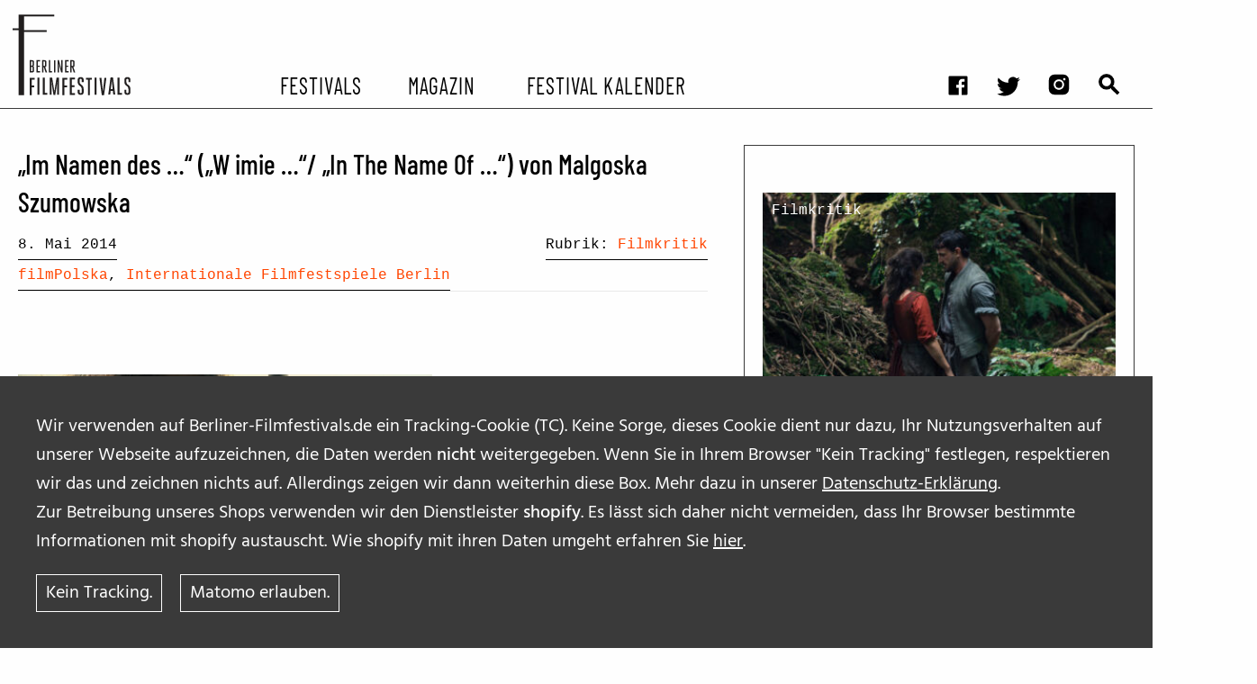

--- FILE ---
content_type: text/html; charset=UTF-8
request_url: https://berliner-filmfestivals.de/video/w-imie-in-the-name-of-von-malgoska-szumowska/
body_size: 8924
content:
<!doctype html>
<html class="no-js" lang="de" xml:lang="de">

<head>
	<meta charset="utf-8">
	<!-- Force IE to use the latest rendering engine available -->
	<meta http-equiv="X-UA-Compatible" content="IE=edge">
	<meta name="viewport" content="width=device-width, initial-scale=1.0">
	<meta class="foundation-mq">
	<!-- Icons & Favicons -->
  	<link rel="apple-touch-icon" sizes="57x57" href="https://berliner-filmfestivals.de/wp-content/themes/yours/assets/images/favicons//apple-icon-57x57.png">
	<link rel="apple-touch-icon" sizes="60x60" href="https://berliner-filmfestivals.de/wp-content/themes/yours/assets/images/favicons//apple-icon-60x60.png">
	<link rel="apple-touch-icon" sizes="72x72" href="https://berliner-filmfestivals.de/wp-content/themes/yours/assets/images/favicons//apple-icon-72x72.png">
	<link rel="apple-touch-icon" sizes="76x76" href="https://berliner-filmfestivals.de/wp-content/themes/yours/assets/images/favicons//apple-icon-76x76.png">
	<link rel="apple-touch-icon" sizes="114x114" href="https://berliner-filmfestivals.de/wp-content/themes/yours/assets/images/favicons//apple-icon-114x114.png">
	<link rel="apple-touch-icon" sizes="120x120" href="https://berliner-filmfestivals.de/wp-content/themes/yours/assets/images/favicons//apple-icon-120x120.png">
	<link rel="apple-touch-icon" sizes="144x144" href="https://berliner-filmfestivals.de/wp-content/themes/yours/assets/images/favicons//apple-icon-144x144.png">
	<link rel="apple-touch-icon" sizes="152x152" href="https://berliner-filmfestivals.de/wp-content/themes/yours/assets/images/favicons//apple-icon-152x152.png">
	<link rel="apple-touch-icon" sizes="180x180" href="https://berliner-filmfestivals.de/wp-content/themes/yours/assets/images/favicons//apple-icon-180x180.png">
	<link rel="icon" type="image/png" sizes="192x192"  href="https://berliner-filmfestivals.de/wp-content/themes/yours/assets/images/favicons//android-icon-192x192.png">
	<link rel="icon" type="image/png" sizes="32x32" href="https://berliner-filmfestivals.de/wp-content/themes/yours/assets/images/favicons//favicon-32x32.png">
	<link rel="icon" type="image/png" sizes="96x96" href="https://berliner-filmfestivals.de/wp-content/themes/yours/assets/images/favicons//favicon-96x96.png">
	<link rel="icon" type="image/png" sizes="16x16" href="https://berliner-filmfestivals.de/wp-content/themes/yours/assets/images/favicons//favicon-16x16.png">
	<link rel="manifest" href="https://berliner-filmfestivals.de/wp-content/themes/yours/assets/images/favicons//manifest.json">
	<meta name="msapplication-TileColor" content="#ffffff">
	<meta name="msapplication-TileImage" content="/ms-icon-144x144.png">
	<meta name="theme-color" content="#ffffff">

 <title>„Im Namen des …“ („W imie …“/ „In The Name Of …“) von Malgoska Szumowska - berliner filmfestivals</title>
	<style>img:is([sizes="auto" i], [sizes^="auto," i]) { contain-intrinsic-size: 3000px 1500px }</style>
	
<!-- The SEO Framework von Sybre Waaijer -->
<meta name="robots" content="max-snippet:-1,max-image-preview:standard,max-video-preview:-1" />
<link rel="canonical" href="https://berliner-filmfestivals.de/video/w-imie-in-the-name-of-von-malgoska-szumowska/" />
<link rel="next" href="https://berliner-filmfestivals.de/video/w-imie-in-the-name-of-von-malgoska-szumowska/2/" />
<meta name="description" content="Klischeefreie Nächstenliebe Adam ist ein attraktiver, geselliger und intelligenter Mann im besten Alter. Außerdem ist er Pfarrer und schwul." />
<meta property="og:type" content="article" />
<meta property="og:locale" content="de_DE" />
<meta property="og:site_name" content="berliner filmfestivals" />
<meta property="og:title" content="„Im Namen des …“ („W imie …“/ „In The Name Of …“) von Malgoska Szumowska" />
<meta property="og:description" content="Klischeefreie Nächstenliebe Adam ist ein attraktiver, geselliger und intelligenter Mann im besten Alter. Außerdem ist er Pfarrer und schwul. Ein schwieriges Thema, dem sich die polnische Regisseurin…" />
<meta property="og:url" content="https://berliner-filmfestivals.de/video/w-imie-in-the-name-of-von-malgoska-szumowska/" />
<meta property="og:image" content="https://berliner-filmfestivals.de/wp-content/uploads//in_the_name_of_klein.jpg" />
<meta property="og:image:width" content="354" />
<meta property="og:image:height" content="227" />
<meta property="article:published_time" content="2014-05-08T08:45:58+00:00" />
<meta property="article:modified_time" content="2014-05-26T12:51:34+00:00" />
<meta name="twitter:card" content="summary_large_image" />
<meta name="twitter:title" content="„Im Namen des …“ („W imie …“/ „In The Name Of …“) von Malgoska Szumowska" />
<meta name="twitter:description" content="Klischeefreie Nächstenliebe Adam ist ein attraktiver, geselliger und intelligenter Mann im besten Alter. Außerdem ist er Pfarrer und schwul. Ein schwieriges Thema, dem sich die polnische Regisseurin…" />
<meta name="twitter:image" content="https://berliner-filmfestivals.de/wp-content/uploads//in_the_name_of_klein.jpg" />
<script type="application/ld+json">{"@context":"https://schema.org","@graph":[{"@type":"WebSite","@id":"https://berliner-filmfestivals.de/#/schema/WebSite","url":"https://berliner-filmfestivals.de/","name":"berliner filmfestivals","description":"Jeder Tag ein Festivaltag!","inLanguage":"de","potentialAction":{"@type":"SearchAction","target":{"@type":"EntryPoint","urlTemplate":"https://berliner-filmfestivals.de/search/{search_term_string}/"},"query-input":"required name=search_term_string"},"publisher":{"@type":"Organization","@id":"https://berliner-filmfestivals.de/#/schema/Organization","name":"berliner filmfestivals","url":"https://berliner-filmfestivals.de/"}},{"@type":"WebPage","@id":"https://berliner-filmfestivals.de/video/w-imie-in-the-name-of-von-malgoska-szumowska/","url":"https://berliner-filmfestivals.de/video/w-imie-in-the-name-of-von-malgoska-szumowska/","name":"„Im Namen des …“ („W imie …“/ „In The Name Of …“) von Malgoska Szumowska - berliner filmfestivals","description":"Klischeefreie Nächstenliebe Adam ist ein attraktiver, geselliger und intelligenter Mann im besten Alter. Außerdem ist er Pfarrer und schwul.","inLanguage":"de","isPartOf":{"@id":"https://berliner-filmfestivals.de/#/schema/WebSite"},"breadcrumb":{"@type":"BreadcrumbList","@id":"https://berliner-filmfestivals.de/#/schema/BreadcrumbList","itemListElement":[{"@type":"ListItem","position":1,"item":"https://berliner-filmfestivals.de/","name":"berliner filmfestivals"},{"@type":"ListItem","position":2,"item":"https://berliner-filmfestivals.de/category/internationale-filmfestspiele-berlin/","name":"Kategorie: Internationale Filmfestspiele Berlin"},{"@type":"ListItem","position":3,"name":"„Im Namen des …“ („W imie …“/ „In The Name Of …“) von Malgoska Szumowska"}]},"potentialAction":{"@type":"ReadAction","target":"https://berliner-filmfestivals.de/video/w-imie-in-the-name-of-von-malgoska-szumowska/"},"datePublished":"2014-05-08T08:45:58+00:00","dateModified":"2014-05-26T12:51:34+00:00","author":{"@type":"Person","@id":"https://berliner-filmfestivals.de/#/schema/Person/1deba6781d7f054be7b16d98642f0767","name":"denis"}}]}</script>
<!-- / The SEO Framework von Sybre Waaijer | 8.55ms meta | 0.53ms boot -->

<link rel='stylesheet' id='wp-block-library-css' href='https://berliner-filmfestivals.de/wp-includes/css/dist/block-library/style.min.css?ver=6.8.2' type='text/css' media='all' />
<style id='classic-theme-styles-inline-css' type='text/css'>
/*! This file is auto-generated */
.wp-block-button__link{color:#fff;background-color:#32373c;border-radius:9999px;box-shadow:none;text-decoration:none;padding:calc(.667em + 2px) calc(1.333em + 2px);font-size:1.125em}.wp-block-file__button{background:#32373c;color:#fff;text-decoration:none}
</style>
<style id='safe-svg-svg-icon-style-inline-css' type='text/css'>
.safe-svg-cover{text-align:center}.safe-svg-cover .safe-svg-inside{display:inline-block;max-width:100%}.safe-svg-cover svg{fill:currentColor;height:100%;max-height:100%;max-width:100%;width:100%}

</style>
<style id='global-styles-inline-css' type='text/css'>
:root{--wp--preset--aspect-ratio--square: 1;--wp--preset--aspect-ratio--4-3: 4/3;--wp--preset--aspect-ratio--3-4: 3/4;--wp--preset--aspect-ratio--3-2: 3/2;--wp--preset--aspect-ratio--2-3: 2/3;--wp--preset--aspect-ratio--16-9: 16/9;--wp--preset--aspect-ratio--9-16: 9/16;--wp--preset--color--black: #000000;--wp--preset--color--cyan-bluish-gray: #abb8c3;--wp--preset--color--white: #FFFFFF;--wp--preset--color--pale-pink: #f78da7;--wp--preset--color--vivid-red: #cf2e2e;--wp--preset--color--luminous-vivid-orange: #ff6900;--wp--preset--color--luminous-vivid-amber: #fcb900;--wp--preset--color--light-green-cyan: #7bdcb5;--wp--preset--color--vivid-green-cyan: #00d084;--wp--preset--color--pale-cyan-blue: #8ed1fc;--wp--preset--color--vivid-cyan-blue: #0693e3;--wp--preset--color--vivid-purple: #9b51e0;--wp--preset--color--red-1: #341304;--wp--preset--color--red-2: #611603;--wp--preset--color--red-3: #942200;--wp--preset--color--orange-1: #b86a01;--wp--preset--color--orange-2: #ffac12;--wp--preset--color--orange-3: #e8c44a;--wp--preset--color--green: #252d04;--wp--preset--color--light-gray: #e6e6e6;--wp--preset--color--medium-gray: #cacaca;--wp--preset--color--dark-gray: #8a8a8a;--wp--preset--gradient--vivid-cyan-blue-to-vivid-purple: linear-gradient(135deg,rgba(6,147,227,1) 0%,rgb(155,81,224) 100%);--wp--preset--gradient--light-green-cyan-to-vivid-green-cyan: linear-gradient(135deg,rgb(122,220,180) 0%,rgb(0,208,130) 100%);--wp--preset--gradient--luminous-vivid-amber-to-luminous-vivid-orange: linear-gradient(135deg,rgba(252,185,0,1) 0%,rgba(255,105,0,1) 100%);--wp--preset--gradient--luminous-vivid-orange-to-vivid-red: linear-gradient(135deg,rgba(255,105,0,1) 0%,rgb(207,46,46) 100%);--wp--preset--gradient--very-light-gray-to-cyan-bluish-gray: linear-gradient(135deg,rgb(238,238,238) 0%,rgb(169,184,195) 100%);--wp--preset--gradient--cool-to-warm-spectrum: linear-gradient(135deg,rgb(74,234,220) 0%,rgb(151,120,209) 20%,rgb(207,42,186) 40%,rgb(238,44,130) 60%,rgb(251,105,98) 80%,rgb(254,248,76) 100%);--wp--preset--gradient--blush-light-purple: linear-gradient(135deg,rgb(255,206,236) 0%,rgb(152,150,240) 100%);--wp--preset--gradient--blush-bordeaux: linear-gradient(135deg,rgb(254,205,165) 0%,rgb(254,45,45) 50%,rgb(107,0,62) 100%);--wp--preset--gradient--luminous-dusk: linear-gradient(135deg,rgb(255,203,112) 0%,rgb(199,81,192) 50%,rgb(65,88,208) 100%);--wp--preset--gradient--pale-ocean: linear-gradient(135deg,rgb(255,245,203) 0%,rgb(182,227,212) 50%,rgb(51,167,181) 100%);--wp--preset--gradient--electric-grass: linear-gradient(135deg,rgb(202,248,128) 0%,rgb(113,206,126) 100%);--wp--preset--gradient--midnight: linear-gradient(135deg,rgb(2,3,129) 0%,rgb(40,116,252) 100%);--wp--preset--font-size--small: 13px;--wp--preset--font-size--medium: 20px;--wp--preset--font-size--large: 36px;--wp--preset--font-size--x-large: 42px;--wp--preset--font-size--: ;--wp--preset--spacing--20: 0.44rem;--wp--preset--spacing--30: 0.67rem;--wp--preset--spacing--40: 1rem;--wp--preset--spacing--50: 1.5rem;--wp--preset--spacing--60: 2.25rem;--wp--preset--spacing--70: 3.38rem;--wp--preset--spacing--80: 5.06rem;--wp--preset--shadow--natural: 6px 6px 9px rgba(0, 0, 0, 0.2);--wp--preset--shadow--deep: 12px 12px 50px rgba(0, 0, 0, 0.4);--wp--preset--shadow--sharp: 6px 6px 0px rgba(0, 0, 0, 0.2);--wp--preset--shadow--outlined: 6px 6px 0px -3px rgba(255, 255, 255, 1), 6px 6px rgba(0, 0, 0, 1);--wp--preset--shadow--crisp: 6px 6px 0px rgba(0, 0, 0, 1);}:where(.is-layout-flex){gap: 0.5em;}:where(.is-layout-grid){gap: 0.5em;}body .is-layout-flex{display: flex;}.is-layout-flex{flex-wrap: wrap;align-items: center;}.is-layout-flex > :is(*, div){margin: 0;}body .is-layout-grid{display: grid;}.is-layout-grid > :is(*, div){margin: 0;}:where(.wp-block-columns.is-layout-flex){gap: 2em;}:where(.wp-block-columns.is-layout-grid){gap: 2em;}:where(.wp-block-post-template.is-layout-flex){gap: 1.25em;}:where(.wp-block-post-template.is-layout-grid){gap: 1.25em;}.has-black-color{color: var(--wp--preset--color--black) !important;}.has-cyan-bluish-gray-color{color: var(--wp--preset--color--cyan-bluish-gray) !important;}.has-white-color{color: var(--wp--preset--color--white) !important;}.has-pale-pink-color{color: var(--wp--preset--color--pale-pink) !important;}.has-vivid-red-color{color: var(--wp--preset--color--vivid-red) !important;}.has-luminous-vivid-orange-color{color: var(--wp--preset--color--luminous-vivid-orange) !important;}.has-luminous-vivid-amber-color{color: var(--wp--preset--color--luminous-vivid-amber) !important;}.has-light-green-cyan-color{color: var(--wp--preset--color--light-green-cyan) !important;}.has-vivid-green-cyan-color{color: var(--wp--preset--color--vivid-green-cyan) !important;}.has-pale-cyan-blue-color{color: var(--wp--preset--color--pale-cyan-blue) !important;}.has-vivid-cyan-blue-color{color: var(--wp--preset--color--vivid-cyan-blue) !important;}.has-vivid-purple-color{color: var(--wp--preset--color--vivid-purple) !important;}.has-black-background-color{background-color: var(--wp--preset--color--black) !important;}.has-cyan-bluish-gray-background-color{background-color: var(--wp--preset--color--cyan-bluish-gray) !important;}.has-white-background-color{background-color: var(--wp--preset--color--white) !important;}.has-pale-pink-background-color{background-color: var(--wp--preset--color--pale-pink) !important;}.has-vivid-red-background-color{background-color: var(--wp--preset--color--vivid-red) !important;}.has-luminous-vivid-orange-background-color{background-color: var(--wp--preset--color--luminous-vivid-orange) !important;}.has-luminous-vivid-amber-background-color{background-color: var(--wp--preset--color--luminous-vivid-amber) !important;}.has-light-green-cyan-background-color{background-color: var(--wp--preset--color--light-green-cyan) !important;}.has-vivid-green-cyan-background-color{background-color: var(--wp--preset--color--vivid-green-cyan) !important;}.has-pale-cyan-blue-background-color{background-color: var(--wp--preset--color--pale-cyan-blue) !important;}.has-vivid-cyan-blue-background-color{background-color: var(--wp--preset--color--vivid-cyan-blue) !important;}.has-vivid-purple-background-color{background-color: var(--wp--preset--color--vivid-purple) !important;}.has-black-border-color{border-color: var(--wp--preset--color--black) !important;}.has-cyan-bluish-gray-border-color{border-color: var(--wp--preset--color--cyan-bluish-gray) !important;}.has-white-border-color{border-color: var(--wp--preset--color--white) !important;}.has-pale-pink-border-color{border-color: var(--wp--preset--color--pale-pink) !important;}.has-vivid-red-border-color{border-color: var(--wp--preset--color--vivid-red) !important;}.has-luminous-vivid-orange-border-color{border-color: var(--wp--preset--color--luminous-vivid-orange) !important;}.has-luminous-vivid-amber-border-color{border-color: var(--wp--preset--color--luminous-vivid-amber) !important;}.has-light-green-cyan-border-color{border-color: var(--wp--preset--color--light-green-cyan) !important;}.has-vivid-green-cyan-border-color{border-color: var(--wp--preset--color--vivid-green-cyan) !important;}.has-pale-cyan-blue-border-color{border-color: var(--wp--preset--color--pale-cyan-blue) !important;}.has-vivid-cyan-blue-border-color{border-color: var(--wp--preset--color--vivid-cyan-blue) !important;}.has-vivid-purple-border-color{border-color: var(--wp--preset--color--vivid-purple) !important;}.has-vivid-cyan-blue-to-vivid-purple-gradient-background{background: var(--wp--preset--gradient--vivid-cyan-blue-to-vivid-purple) !important;}.has-light-green-cyan-to-vivid-green-cyan-gradient-background{background: var(--wp--preset--gradient--light-green-cyan-to-vivid-green-cyan) !important;}.has-luminous-vivid-amber-to-luminous-vivid-orange-gradient-background{background: var(--wp--preset--gradient--luminous-vivid-amber-to-luminous-vivid-orange) !important;}.has-luminous-vivid-orange-to-vivid-red-gradient-background{background: var(--wp--preset--gradient--luminous-vivid-orange-to-vivid-red) !important;}.has-very-light-gray-to-cyan-bluish-gray-gradient-background{background: var(--wp--preset--gradient--very-light-gray-to-cyan-bluish-gray) !important;}.has-cool-to-warm-spectrum-gradient-background{background: var(--wp--preset--gradient--cool-to-warm-spectrum) !important;}.has-blush-light-purple-gradient-background{background: var(--wp--preset--gradient--blush-light-purple) !important;}.has-blush-bordeaux-gradient-background{background: var(--wp--preset--gradient--blush-bordeaux) !important;}.has-luminous-dusk-gradient-background{background: var(--wp--preset--gradient--luminous-dusk) !important;}.has-pale-ocean-gradient-background{background: var(--wp--preset--gradient--pale-ocean) !important;}.has-electric-grass-gradient-background{background: var(--wp--preset--gradient--electric-grass) !important;}.has-midnight-gradient-background{background: var(--wp--preset--gradient--midnight) !important;}.has-small-font-size{font-size: var(--wp--preset--font-size--small) !important;}.has-medium-font-size{font-size: var(--wp--preset--font-size--medium) !important;}.has-large-font-size{font-size: var(--wp--preset--font-size--large) !important;}.has-x-large-font-size{font-size: var(--wp--preset--font-size--x-large) !important;}
:where(.wp-block-post-template.is-layout-flex){gap: 1.25em;}:where(.wp-block-post-template.is-layout-grid){gap: 1.25em;}
:where(.wp-block-columns.is-layout-flex){gap: 2em;}:where(.wp-block-columns.is-layout-grid){gap: 2em;}
:root :where(.wp-block-pullquote){font-size: 1.5em;line-height: 1.6;}
</style>
<link rel='stylesheet' id='yours_consent_boxes-css' href='https://berliner-filmfestivals.de/wp-content/mu-plugins/yours_consent_boxes/css/yours_consent_boxes.css?ver=6.8.2' type='text/css' media='' />
<link rel='stylesheet' id='site-css-css' href='https://berliner-filmfestivals.de/wp-content/themes/yours/assets/styles/style.css?ver=6.8.2' type='text/css' media='all' />
<script type="text/javascript" src="https://berliner-filmfestivals.de/wp-content/mu-plugins/yours_settings_cookie_warning//js/cookie_warning.min.js?ver=6.8.2" id="cookie_warning-js"></script>
<script type="text/javascript" src="https://berliner-filmfestivals.de/wp-includes/js/jquery/jquery.min.js?ver=3.7.1" id="jquery-core-js"></script>
<script type="text/javascript" src="https://berliner-filmfestivals.de/wp-includes/js/jquery/jquery-migrate.min.js?ver=3.4.1" id="jquery-migrate-js"></script>
<script type="text/javascript" id="yours_consent_texts-js-extra">
/* <![CDATA[ */
var yours_consent_texts = {"opts":{"allowed_embeds":[{"allowed_embeds_name":"youtube","allowed_embeds_text":"Bevor ihr das Video von <b>Youtube<\/b> hier ansehen k\u00f6nnt, m\u00fcsst ihr der [link-to-gdpr] von Youtube \/ Google zustimmen. \r\nWir speichern hierzu keine Daten, au\u00dfer der erteilten Zustimmung.","allowed_embeds_link":"https:\/\/policies.google.com\/privacy?hl=de_DE","allowed_embeds_buttontext":"Zustimmung"},{"allowed_embeds_name":"eyelet","allowed_embeds_text":"Die im Bereich STREAM auf Berliner-Filmfestivals.de empfohlenen Filme stellt unser Partner EYELET zur Verf\u00fcgung. <br>\r\nBevor ihr den kompletten Film via EYELET kaufen und hier ansehen k\u00f6nnt, m\u00fcsst ihr der [link-to-gdpr] von EYELET zustimmen. \r\nFalls ihr zustimmt, speichern wir dies in einem Cookie.<br>","allowed_embeds_link":"https:\/\/www.eyelet.com\/terms-and-conditions\/","allowed_embeds_buttontext":"Zustimmung"},{"allowed_embeds_name":"vimeo","allowed_embeds_text":"Bevor ihr das Video von <b>Vimeo<\/b> hier ansehen k\u00f6nnt, m\u00fcsst ihr der Datenschutz-Erkl\u00e4rung von Vimeo zustimmen. Falls ihr zustimmt, speichern wir dies in einem Cookie.\r\n[link-to-gdpr]","allowed_embeds_link":"https:\/\/vimeo.com\/privacy","allowed_embeds_buttontext":"Zustimmung"},{"allowed_embeds_name":"twitter","allowed_embeds_text":"\r\nBevor ihr das Video von <b>Vimeo<\/b> hier ansehen k\u00f6nnt, m\u00fcsst ihr der Datenschutz-Erkl\u00e4rung von Vimeo zustimmen. Falls ihr zustimmt, speichern wir dies in einem Cookie.\r\n[link-to-gdpr]","allowed_embeds_buttontext":"Zustimmung"}]}};
/* ]]> */
</script>
<script type="text/javascript" src="https://berliner-filmfestivals.de/wp-content/mu-plugins/yours_consent_boxes/js/bundle.js?ver=1" id="yours_consent_texts-js"></script>
<link rel="https://api.w.org/" href="https://berliner-filmfestivals.de/wp-json/" /><link rel="alternate" title="JSON" type="application/json" href="https://berliner-filmfestivals.de/wp-json/wp/v2/video/23035" /><link rel="alternate" title="oEmbed (JSON)" type="application/json+oembed" href="https://berliner-filmfestivals.de/wp-json/oembed/1.0/embed?url=https%3A%2F%2Fberliner-filmfestivals.de%2Fvideo%2Fw-imie-in-the-name-of-von-malgoska-szumowska%2F" />
<link rel="alternate" title="oEmbed (XML)" type="text/xml+oembed" href="https://berliner-filmfestivals.de/wp-json/oembed/1.0/embed?url=https%3A%2F%2Fberliner-filmfestivals.de%2Fvideo%2Fw-imie-in-the-name-of-von-malgoska-szumowska%2F&#038;format=xml" />
		<style type="text/css" id="wp-custom-css">
			/* */
.wp-embed-aspect-4-3 .wp-block-embed__wrapper {position:initial!important;} 
		</style>
		

</head>

<body class="wp-singular video-template-default single single-video postid-23035 wp-embed-responsive wp-theme-yours">
  <noscript>This site needs JavaScript. Please activate JavaScript!</noscript>

	  	  <div id="cookie_hint_wrap">
		<div id="cookie_hint">
			<p><p>Wir verwenden auf Berliner-Filmfestivals.de ein Tracking-Cookie (TC). Keine Sorge, dieses Cookie dient nur dazu, Ihr Nutzungsverhalten auf unserer Webseite aufzuzeichnen, die Daten werden <strong>nicht</strong> weitergegeben. Wenn Sie in Ihrem Browser "Kein Tracking" festlegen, respektieren wir das und zeichnen nichts auf. Allerdings zeigen wir dann weiterhin diese Box. Mehr dazu in unserer <a class=" " href="https://berliner-filmfestivals.de/datenschutzerklaerung/">Datenschutz-Erklärung</a>.</p>
<p>Zur Betreibung unseres Shops verwenden wir den Dienstleister <strong>shopify</strong>. Es lässt sich daher nicht vermeiden, dass Ihr Browser bestimmte Informationen mit shopify austauscht. Wie shopify mit ihren Daten umgeht erfahren Sie <a class=" " href="https://www.shopify.com/legal/privacy" target="_blank" rel="noopener">hier</a>.</p></p><a class="button secondary" id="disagree_tracking" value="Ok">Kein Tracking.</a><a class="button secondary" id="agree_tracking" value="Ok">Matomo erlauben.</a>	   </div>
	 </div>
	  




	  <div id="Allwrap" >
		<header id="header">
	  <div class="sticky-container" data-sticky-container>
		<div data-sticky class="sticky" data-options="marginTop:0;" data-sticky-on="small" >
		 <div  id="menu-toggle-wrapper" class="grid-container" >
			<div id="logo">
			  <a href="https://berliner-filmfestivals.de/">
				<img class="show-for-medium" src="https://berliner-filmfestivals.de/wp-content/themes/yours/assets/images/berlinerfilmfestivals.svg">
				<img class="show-for-small-only" src="https://berliner-filmfestivals.de/wp-content/themes/yours/assets/images/berlinerfilmfestivals-small.svg">
			  </a>
			</div>
			<div  id="main-menu-toggle" data-toggler=".expanded" >
			  <div id="header-1">
				<ul id="menu-social-media-and-search" class="menu" ><li id="menu-item-45961" class="icon facebook menu-item menu-item-type-custom menu-item-object-custom menu-item-45961"><a target="_blank" href="http://www.facebook.com/pages/Berliner-Filmfestivals/163874583662">facebook</a></li>
<li id="menu-item-45958" class="icon twitter menu-item menu-item-type-custom menu-item-object-custom menu-item-45958"><a target="_blank" href="https://twitter.com/FilmfestivalsB">twitter</a></li>
<li id="menu-item-45960" class="icon insta menu-item menu-item-type-custom menu-item-object-custom menu-item-45960"><a target="_blank" href="https://www.instagram.com/berliner_filmfestivals/?hl=en">instagram</a></li>
<li id="menu-item-45959" class="icon suche menu-item menu-item-type-post_type menu-item-object-page menu-item-45959"><a href="https://berliner-filmfestivals.de/suchergebnisse/">Suchergebnisse</a></li>
</ul>			 </div>
			 <div id="header-2">
			   <ul id="main-menu" class="menu" ><li id="menu-item-45948" class="menu-item menu-item-type-post_type menu-item-object-page menu-item-has-children menu-item-45948"><a href="https://berliner-filmfestivals.de/festivals-von-a-bis-z/">Festivals</a>
<ul class="vertical menu nested"  >
	<li id="menu-item-45950" class="menu-item menu-item-type-post_type menu-item-object-page menu-item-45950"><a href="https://berliner-filmfestivals.de/jahresuberblick/">Festival Kalender</a></li>
	<li id="menu-item-45947" class="menu-item menu-item-type-post_type menu-item-object-page menu-item-45947"><a href="https://berliner-filmfestivals.de/archiv-ehemaliger-filmfestivals/">Archiv ehemaliger Filmfestivals</a></li>
</ul>
</li>
<li id="menu-item-45952" class="menu-item menu-item-type-post_type menu-item-object-page menu-item-has-children menu-item-45952"><a href="https://berliner-filmfestivals.de/magazin/">Magazin</a>
<ul class="vertical menu nested"  >
	<li id="menu-item-50427" class="menu-item menu-item-type-taxonomy menu-item-object-artikeltyp menu-item-50427"><a href="https://berliner-filmfestivals.de/?artikeltyp=vorberichte">Vorberichte</a></li>
	<li id="menu-item-45965" class="menu-item menu-item-type-taxonomy menu-item-object-artikeltyp menu-item-45965"><a href="https://berliner-filmfestivals.de/?artikeltyp=festival-berichte">Festivalberichte</a></li>
	<li id="menu-item-45964" class="menu-item menu-item-type-taxonomy menu-item-object-artikeltyp menu-item-45964"><a href="https://berliner-filmfestivals.de/?artikeltyp=interviews">Interviews</a></li>
	<li id="menu-item-45967" class="menu-item menu-item-type-taxonomy menu-item-object-artikeltyp menu-item-45967"><a href="https://berliner-filmfestivals.de/?artikeltyp=video">Filmkritiken</a></li>
	<li id="menu-item-45993" class="menu-item menu-item-type-taxonomy menu-item-object-artikeltyp menu-item-45993"><a href="https://berliner-filmfestivals.de/?artikeltyp=tipps">Film- und Serien-Tipps</a></li>
	<li id="menu-item-45966" class="menu-item menu-item-type-taxonomy menu-item-object-artikeltyp menu-item-45966"><a href="https://berliner-filmfestivals.de/?artikeltyp=bff-on-the-road-2">BFF on the Road</a></li>
</ul>
</li>
<li id="menu-item-45953" class="menu-item menu-item-type-post_type menu-item-object-page menu-item-has-children menu-item-45953"><a href="https://berliner-filmfestivals.de/stream/">Festival Kalender</a>
<ul class="vertical menu nested"  >
	<li id="menu-item-46073" class="menu-item menu-item-type-taxonomy menu-item-object-playliste menu-item-46073"><a href="https://berliner-filmfestivals.de/?playliste=sommerkino">Sommerkino</a></li>
</ul>
</li>
</ul>			 </div>
		   </div>
		 </div>
		  <div class="title-bar right"  data-responsive-toggle="main-menu-toggle" data-hide-for="medium">
			  <button id="hamburger" class="menu-icon" type="button" data-toggle="main-menu-toggle" ></button>
			</div>
	 </div>
   </div>
 </header>



<article id="content"  class="single single-video --has_sidebar  article__no_blocks " role="article" >
  <section class="grid-container  default   single_video__content  --has_sidebar  article__no_blocks  " >

		  
			<section class="single_post__content_main">
				<h1 class="single_post__title_default">&#8222;Im Namen des &#8230;&#8220; (&#8222;W imie &#8230;&#8220;/ &#8222;In The Name Of &#8230;&#8220;) von Malgoska Szumowska</h1>
				<div class="single_post__meta_head">
											  <div class="single_post__intro">
						<div class="single_post__intro_excerpt"></div>
						<div class="single__meta-content">
    
    <div class="single__meta --date">8. Mai 2014</div>
                <div class="single__meta --artikeltyp">Rubrik: <a href="https://berliner-filmfestivals.de/?artikeltyp=video">Filmkritik</a></div>
                <div class="single__meta --cats"><a href="https://berliner-filmfestivals.de/festival/filmpolska/">filmPolska</a>, <a href="https://berliner-filmfestivals.de/festival/internationale-filmfestspiele-berlin/">Internationale Filmfestspiele Berlin</a></div>
            
    
    </div>					  </div>
				</div>
		<h3></h3><br><div class="wp-block wp-block__  wp-block__alignment--none     "><figure id="attachment_23036" class="aligncenter figure"><a href="https://berliner-filmfestivals.de/wp-content/uploads/in_the_name_of.jpg"><img fetchpriority="high" decoding="async" class="size-full wp-image-23036" title="in_the_name_of" src="https://berliner-filmfestivals.de/wp-content/uploads/in_the_name_of.jpg" alt=" Das ländliche Polen wird zum himmlischen Käfig. Foto: Berlinale" width="493" height="227" srcset="https://berliner-filmfestivals.de/wp-content/uploads/in_the_name_of.jpg 493w, https://berliner-filmfestivals.de/wp-content/uploads/in_the_name_of-80x36.jpg 80w, https://berliner-filmfestivals.de/wp-content/uploads/in_the_name_of-300x138.jpg 300w" sizes="(max-width: 800px) 768px, (min-width: 800px) 1110px, 100vw" /></a><figcaption class="figcaption"><p> Das ländliche Polen wird zum himmlischen Käfig. Foto: Berlinale</p></figcaption></figure></p>
<p style="text-align: center;">
<p style="text-align: center;"><strong>Klischeefreie Nächstenliebe</strong></p>
<p>Adam ist ein attraktiver, geselliger und intelligenter Mann im besten Alter. Außerdem ist er Pfarrer und schwul. Ein schwieriges Thema, dem sich die polnische Regisseurin Malgoska Szumowska in ihrem Berlinale-Beitrag &#8222;<em>In The Name Of</em>&#8220; angenommen hat. Zumal sie den Pfarrer in das besonders konservativ-dörfliche Polen schickt und ihn dort schwererziehbare junge Männer betreuen lässt. Wer die Eskalation der Situation nun für vorprogrammiert hält, sieht sich zumindest anfänglich getäuscht. &#8222;<em>In The Name Of</em>&#8220; hat Zeit. Nach und nach werden Adams Neigungen und seine Unzufriedenheit darüber deutlich. Er schläft nachts kaum, scheint eine Trinkervergangenheit zu haben. Die Avancen von Eva &#8211; der Ehefrau seines Kollegen &#8211; abzuweisen ist da noch die leichteste Übung. Auch wenn sie seine Worte &#8222;Ich bin bereits vergeben&#8220; sicherlich falsch interpretiert hat. Denn längst ist der wortkarge Junge Łukasz in sein Leben getreten und Adam empfindet offensichtlich mehr als väterliche Freundschaft für ihn.</p>
<p>Passend zum verschneeregneten Berlinale-Wetter wagt sich Malgoska Szumowska auf dünnes Eis. Nicht, weil Homosexualität, Zölibat und Katholizismus beleuchtet werden. Diese Themenwahl ist auf der Berlinale geradezu ein alter Hut. Riskant sind die Themen, weil sie nach wie vor selten klischeefrei und authentisch inszeniert werden. Dies ist der Regisseurin eindrucksvoll gelungen. Adam ist (anders als manche Inhaltsangaben verkündeten) eben nicht einfach nur Pfarrer geworden, um seine Homosexualität zu unterdrücken. Er macht seine Arbeit gut und gerne, sein Katholizismus ist keineswegs aufgesetzt. Zudem sieht er sich einem zwar äußerlich homophoben, innerlich jedoch ambivalenten Umfeld entgegen. Auch unter den Jungs gibt es Zuneigung und der konservative Gemeindearbeiter verurteilt ihn nicht, als er Adams Vorlieben erkennt. Sogar die biblische Anspielungen, wie die ausbleibende Liaison zwischen Adam und Eva, fühlen sich kein bisschen aufgesetzt an, sondern verleihen dem Film Tiefe. Dass Łukasz‘ äußerlich Jesus Christus ähnelt, könnte hingegen auch dem Zufall, beziehungsweise dem archaischen Frisurengeschmack des Darstellers Mateusz Kościukiewicz geschuldet sein. Trotzdem entbehrt es nicht einer gewissen Ironie, dass sich unser Pfarrer Adam in einen wiedergeborenen polnischen Dorfjesus verliebt.
</p></div>
<div class="post-nav-links"><div> <span class="post-page-numbers current" aria-current="page">1</span> <a href="https://berliner-filmfestivals.de/video/w-imie-in-the-name-of-von-malgoska-szumowska/2/" class="post-page-numbers">2</a></div></div>	
	  </section>
		
		 
	 
	  <aside class="sidebar single_post__content_side">
		<div class="stick">
			<div id="custom_html-2" class="widget_text widget widget_custom_html"><div class="textwidget custom-html-widget"><br>
		<section class="bloglist_kachel bloglist_posts bloglist_posts_1">
		
<div class="bloglist__item --kachel">
	<div class="bloglist__item_header">
		<div class="bloglist__item_meta">
			
							<div class="bloglist__item_meta--artikeltyp"><a href="">Filmkritik</a></div>
								</div>
		<a class="bloglist__item_link" href="https://berliner-filmfestivals.de/video/hamnet-von-chloe-zhao-kritik-2/" rel="no-follow">
			<div class="bloglist__item_image"><div class='img-wrap unloaded sky portrait ' style=''><img class="lazyload " data-sizes='auto' data-src="https://berliner-filmfestivals.de/wp-content/uploads//2026/01/4238_D005_00229_R-768x432.jpg" data-srcset="https://berliner-filmfestivals.de/wp-content/uploads/2026/01/4238_D005_00229_R-768x432.jpg 768w, https://berliner-filmfestivals.de/wp-content/uploads/2026/01/4238_D005_00229_R-300x169.jpg 300w, https://berliner-filmfestivals.de/wp-content/uploads/2026/01/4238_D005_00229_R-80x45.jpg 80w, https://berliner-filmfestivals.de/wp-content/uploads/2026/01/4238_D005_00229_R-500x281.jpg 500w, https://berliner-filmfestivals.de/wp-content/uploads/2026/01/4238_D005_00229_R.jpg 1000w" sizes="(max-width: 800px) 768px, (min-width: 800px) 1110px, 100vw" /></div></div>
		</a>
	</div>
	<div class="bloglist__item_content">
		<a class="bloglist__item_link" href="https://berliner-filmfestivals.de/video/hamnet-von-chloe-zhao-kritik-2/" >
			<h3 class="bloglist__item_headline">HAMNET von Chloé Zhao &#8211; Kritik #2</h3>
		</a>
		<p class="bloglist__item_text">Vor fünf Jahren gewann Chloé Zhao mit ihrer Einsamkeitsstudie NOMADLAND die Oscars für den Besten Film und die beste Regie. Mit HAMNET legt sie ihren ersten historischen Film vor - das Angebot einer emotionalen Reise.</p>
	</div>
	<div class="bloglist__item_footer">
		<span class="bloglist__item_date">15. Jan. 2026</span>
						<span class="bullet">&bull;</span>
				<span class="bloglist__item_meta--autors"><a href="https://berliner-filmfestivals.de/autor_innen/thomas-heil/">Thomas Heil</a> </span>
			    		<span class="bullet">&bull;</span>
		<a class="bloglist__item_link read-more-link" href="https://berliner-filmfestivals.de/video/hamnet-von-chloe-zhao-kritik-2/" rel="no-follow">
			lesen                    
		</a>
    	</div>
</div>
				</div></div><div id="custom_html-4" class="widget_text widget widget_custom_html"><div class="textwidget custom-html-widget"><h3>
	Kommende Festivals
</h3>
<div class="wrap_festival_listing upcoming"><div class="festival_listing upcoming"><div class="festival_listing__item">			<a class="link_festival_listing__festival_item" href="https://berliner-filmfestivals.de/festival/british-shorts/">
								<div class='festival_listing__festival_item   data_future '>
					
									<div class="date__festival_item">
						<div class="date__festival_item--start">
							<div class="day">22</div><div class="month">Jan.</div>						</div>
						<div class="date__festival_item--end">
							<div class="day">28</div><div class="month">Jan.</div>						</div>
					</div>
					<div class="date__festival_item--year">
						<span>
						20 26						</span>
					</div>
								<div class="festival_item__title">
					<h4 class="title__festival_item">British Shorts</h4>
					
					<div class="meta__festival_item">
											</div>
				</div>
			</div>
			</a> 

			</div></div></div></div></div>		</div>

	  </aside>
    </section>
	
</article>
  <footer id="footer" class="footer">
    	  <div class="footer_content grid-container">
          <div class="footer_left">
      		<div id="media_image-2" class="widget widget_media_image"><img width="175" height="120" src="https://berliner-filmfestivals.de/wp-content/uploads//2021/06/berlinerfilmfestivals_weiss.svg" class="image wp-image-45956  attachment-medium size-medium" alt="" style="max-width: 100%; height: auto;" decoding="async" /></div>      	  </div>
      	   <div class="footer_middle">
      		      	  </div>
      	  <div class="footer_right">
      		<div id="nav_menu-3" class="widget widget_nav_menu"><div class="menu-impressum-etc-container"><ul id="menu-impressum-etc" class="menu"><li id="menu-item-45943" class="menu-item menu-item-type-post_type menu-item-object-page menu-item-45943"><a href="https://berliner-filmfestivals.de/uber-uns/">Über uns</a></li>
<li id="menu-item-45942" class="menu-item menu-item-type-post_type menu-item-object-page menu-item-45942"><a href="https://berliner-filmfestivals.de/autor_innen/">Autor_innen</a></li>
<li id="menu-item-45938" class="menu-item menu-item-type-post_type menu-item-object-page menu-item-45938"><a href="https://berliner-filmfestivals.de/impressum/">Impressum &amp; Disclaimer</a></li>
<li id="menu-item-45939" class="menu-item menu-item-type-post_type menu-item-object-page menu-item-45939"><a href="https://berliner-filmfestivals.de/datenschutzerklaerung/">Datenschutzerklärung</a></li>
</ul></div></div>      	  </div>
        </div>
    	  
  </footer>
  
  <script type="speculationrules">
{"prefetch":[{"source":"document","where":{"and":[{"href_matches":"\/*"},{"not":{"href_matches":["\/wp-*.php","\/wp-admin\/*","\/wp-content\/uploads\/*","\/wp-content\/*","\/wp-content\/plugins\/*","\/wp-content\/themes\/yours\/*","\/*\\?(.+)"]}},{"not":{"selector_matches":"a[rel~=\"nofollow\"]"}},{"not":{"selector_matches":".no-prefetch, .no-prefetch a"}}]},"eagerness":"conservative"}]}
</script>
<!-- Matomo --><script>
(function () {
function initTracking() {
var _paq = window._paq = window._paq || [];
_paq.push(['enableJSErrorTracking']);
_paq.push(['trackAllContentImpressions']);_paq.push(['trackPageView']);_paq.push(['enableLinkTracking']);_paq.push(['alwaysUseSendBeacon']);_paq.push(['setTrackerUrl', "\/\/berliner-filmfestivals.de\/wp-content\/plugins\/matomo\/app\/matomo.php"]);_paq.push(['setSiteId', '1']);var d=document, g=d.createElement('script'), s=d.getElementsByTagName('script')[0];
g.type='text/javascript'; g.async=true; g.src="\/\/berliner-filmfestivals.de\/wp-content\/uploads\/matomo\/matomo.js"; s.parentNode.insertBefore(g,s);
}
if (document.prerendering) {
	document.addEventListener('prerenderingchange', initTracking, {once: true});
} else {
	initTracking();
}
})();
</script>
<!-- End Matomo Code --><script type="text/javascript" src="https://berliner-filmfestivals.de/wp-content/mu-plugins/yours_settings_cookie_warning/js/matomoTrackingState.js?ver=6.8.2" id="trackingFeedback-js"></script>
<script type="text/javascript" src="https://berliner-filmfestivals.de/wp-content/themes/yours/assets/scripts/lib.js?ver=6.8.2" id="lib-js"></script>
<script type="text/javascript" src="https://berliner-filmfestivals.de/wp-content/themes/yours/assets/scripts/script.bundle.js?ver=6.8.2" id="scripts-js"></script>
</div>
</body>
</html>
